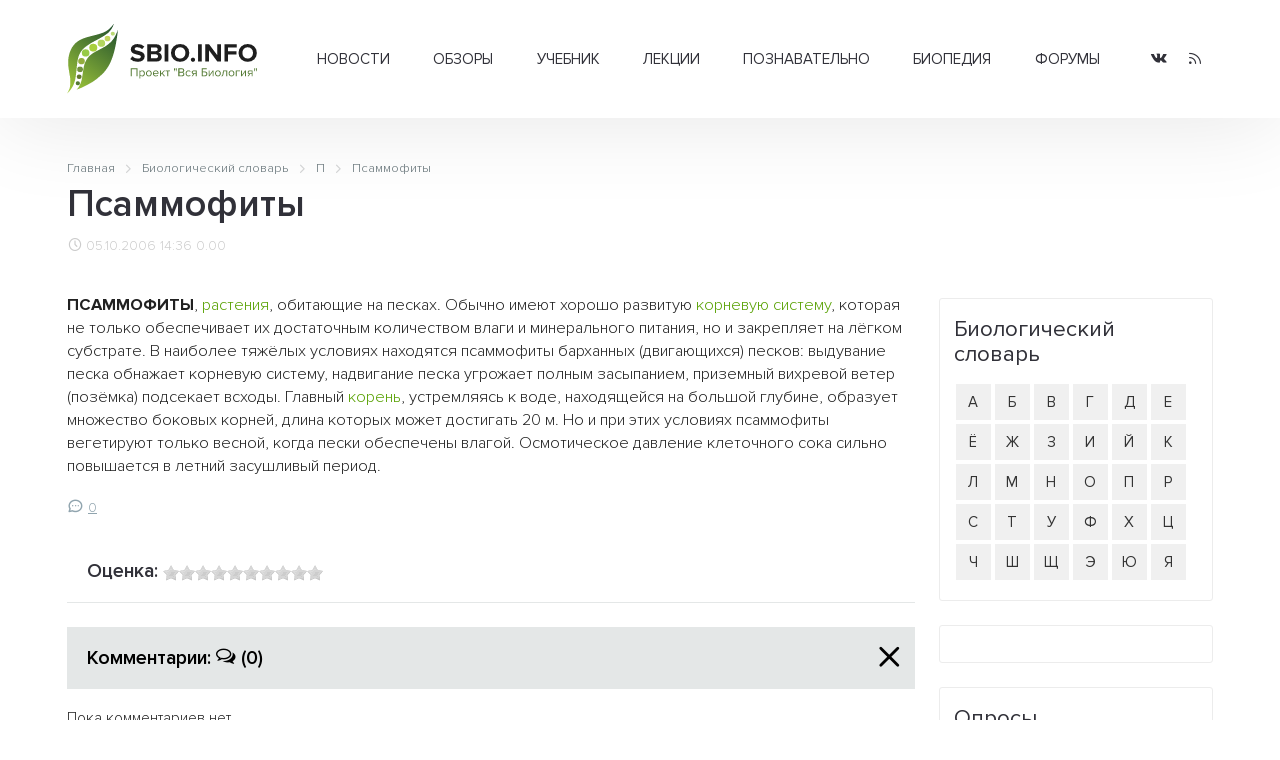

--- FILE ---
content_type: text/html; charset=UTF-8
request_url: https://sbio.info/dic/12059
body_size: 6317
content:
<!DOCTYPE html>
<html>
	<head>
		<title>Псаммофиты</title>
		<base href="https://sbio.info/" />
		<meta http-equiv="content-type" content="text/html; charset=UTF-8" />
		<meta name="description" content="ПСАММОФИТЫ, растения, обитающие на песках. Обычно имеют хорошо развитую корневую систему, которая не только обеспечивает их достаточным количеством влаги и минерального питания, но и закрепляет на лёгком субстрате. В наиболее тяжёлых условиях находя" />
		<meta name="keywords" content="клетка, биология, прокариоты, эукариоты, растения, животные, многоклеточные, структура, человек, биосфера, экология, учёные, библиотека, статьи, генетика, размножение, эволюция, учение, развитие, жизнь, новости, здоровье, организм, среда" />
		<meta name="generator" content="Seditio by Neocrome & Seditio Team https://seditio.org" />
		<meta http-equiv="pragma" content="no-cache" />
		<meta http-equiv="cache-control" content="no-cache" />
		<meta http-equiv="last-modified" content="Thu, 29 Jan 2026 04:37:57 GMT" />
		<link rel="shortcut icon" href="favicon.ico" />
		<meta property="og:site_name" content="Вся биология - Современная биология, научные обзоры, новости науки" />
		<meta property="og:title" content="Псаммофиты" />
		<meta property="og:description" content="ПСАММОФИТЫ, растения, обитающие на песках. Обычно имеют хорошо развитую корневую систему, которая не только обеспечивает их достаточным количеством влаги и минерального питания, но и закрепляет на лёгком субстрате. В наиболее тяжёлых условиях находя" />
		<meta property="og:url" content="https://sbio.info/dic/12059" />
		<meta property="og:type" content="article" />
		<meta property="og:locale" content="ru_RU" />
		<meta property="og:image" content="https://sbio.info/datas/resized/sbio.crop800x800.png" />
		<meta property="og:image:secure_url" content="https://sbio.info/datas/resized/sbio.crop800x800.png" />
		<meta property="og:image:width" content="800" />
		<meta property="og:image:height" content="800" />
		<meta name="twitter:card" content="summary" />
		<meta name="twitter:description" content="ПСАММОФИТЫ, растения, обитающие на песках. Обычно имеют хорошо развитую корневую систему, которая не только обеспечивает их достаточным количеством влаги и минерального питания, но и закрепляет на лёгком субстрате. В наиболее тяжёлых условиях находя" />
		<meta name="twitter:title" content="Псаммофиты" />
		<meta name="twitter:image" content="https://sbio.info/datas/resized/sbio.crop800x800.png" />
		<meta name="viewport" content="width=device-width, initial-scale=1">
		<link href="skins/sbio/css/main.css?v=32" type="text/css" rel="stylesheet" />
		<link rel="canonical" href="https://sbio.info/dic/12059" />
		<meta name="yandex-verification" content="2182ff59ecb99573" />
	</head>
<body>
	<header id="header">
		<div class="container container-header">
			<div class="header-wrapper">
				<div class="logo-col">
					 <a href="/" alt="Псаммофиты"><img class="logo" src="skins/sbio/img/logo.svg" alt="Псаммофиты"></a>
				</div>
				<div class="menu-col">
					<div class="menu-wrapper">
						<div class="menu">
							<ul class="level-0"><li class="has-children"><a href="/news/" data-mid="3">Новости</a><ul class="level-1"><li><a href="/news/newsbiol/" data-mid="7">Биология</a></li><li><a href="/news/newsevolut/" data-mid="8">Эволюция</a></li><li><a href="/news/newsgenet/" data-mid="9">Генетика</a></li><li><a href="/news/newsecology/" data-mid="10">Экология</a></li><li><a href="/news/newsmolbiol/" data-mid="11">Молекулярная биология</a></li><li><a href="/news/newsneirobio/" data-mid="12">Нейробиология</a></li><li><a href="/news/newsmed/" data-mid="13">Медицина</a></li><li><a href="/news/newsbioteh/" data-mid="14">Биотехнологии</a></li><li><a href="/news/newsait/" data-mid="15">События, выставки</a></li></ul></li><li class="has-children"><a href="/article/" data-mid="16">Обзоры</a><ul class="level-1"><li><a href="/article/artbiogeo/" data-mid="17">Биогеография</a></li><li><a href="/article/artcitolog/" data-mid="18">Цитология</a></li><li><a href="/article/artecology/" data-mid="19">Экология</a></li><li><a href="/article/artembriology/" data-mid="20">Эмбриология</a></li><li><a href="/article/artentomology/" data-mid="21">Энтомология</a></li><li><a href="/article/artmedicin/" data-mid="22">Медицина</a></li><li><a href="/article/artneirobio/" data-mid="23">Нейробиология</a></li><li><a href="/article/artbotanika/" data-mid="24">Ботаника</a></li><li><a href="/article/artgenetika/" data-mid="25">Генетика</a></li><li><a href="/article/artzoolog/" data-mid="26">Зоология</a></li><li><a href="/article/artmicrobio/" data-mid="27">Микробиология</a></li><li><a href="/article/artmolbiol/" data-mid="28">Молекулярная биология</a></li><li><a href="/article/artbiology/" data-mid="29">Биология</a></li><li><a href="/article/artornio/" data-mid="30">Орнитология</a></li><li><a href="/article/artevolution/" data-mid="31">Теория эволюции</a></li></ul></li><li class="has-children"><a href="/materials/" data-mid="32">Учебник</a><ul class="level-1"><li class="has-children"><a href="/materials/obbiology/" data-mid="33">Общая биология</a><ul class="level-2"><li><a href="/materials/obbiology/obbkletka/" data-mid="38">Клетка единица жизни</a></li><li><a href="/materials/obbiology/obbrazmn/" data-mid="39">Размножение и развитие организмов</a></li><li><a href="/materials/obbiology/obbosnovgen/" data-mid="40">Основы генетики и селекции</a></li><li><a href="/materials/obbiology/obbevolut/" data-mid="41">Эволюционное учение</a></li></ul></li><li class="has-children"><a href="/materials/orgbiol/" data-mid="34">Органический мир</a><ul class="level-2"><li><a href="/materials/orgbiol/orgprokariot/" data-mid="42">Прокариоты</a></li><li><a href="/materials/orgbiol/orgeukariot/" data-mid="43">Эукариоты</a></li><li><a href="/materials/orgbiol/orgrastnizsh/" data-mid="44">Царство Растения. Низшие растения</a></li><li><a href="/materials/orgbiol/orgrastvizsh/" data-mid="45">Высшие растения (строение и размножение)</a></li><li><a href="/materials/orgbiol/orgrastvizshkl/" data-mid="46">Высшие растения (классификация)</a></li><li><a href="/materials/orgbiol/orgodnoklet/" data-mid="47">Царство Животные. Одноклеточные</a></li><li><a href="/materials/orgbiol/orgmnogoklet/" data-mid="48">Царство Животные. Многоклеточные</a></li></ul></li><li class="has-children"><a href="/materials/chelovek/" data-mid="35">Человек и его здоровье</a><ul class="level-2"><li><a href="/materials/chelovek/chelstruktura/" data-mid="49">Структура тела человека</a></li><li><a href="/materials/chelovek/chelzgizn/" data-mid="50">Жизнедеятельность организма человека</a></li><li><a href="/materials/chelovek/anatatlas/" data-mid="51">Анатомия человека</a></li></ul></li><li class="has-children"><a href="/materials/organizm/" data-mid="36">Организм и среда</a><ul class="level-2"><li><a href="/materials/organizm/orgekology/orgekology/" data-mid="52">Основы экологии</a></li><li><a href="/materials/organizm/orgbiosfera/" data-mid="53">Основы учения о биосфере</a></li></ul></li><li class="has-children"><a href="/materials/histbio/" data-mid="37">История биологии</a><ul class="level-2"><li><a href="/materials/histbio/biohist/" data-mid="54">История биологии</a></li><li><a href="/materials/histbio/biologists/" data-mid="55">Учёные - биологи</a></li></ul></li></ul></li><li class="has-children"><a href="/lections/" data-mid="56">Лекции</a><ul class="level-1"><li><a href="/lections/rasteniya/" data-mid="57">Растения</a></li><li><a href="/lections/zhivotnye/" data-mid="58">Животные</a></li><li><a href="/lections/human/" data-mid="59">Человек</a></li></ul></li><li class="has-children"><a href="/zbiology/" data-mid="60">Познавательно</a><ul class="level-1"><li><a href="/zbiology/faktrasten/" data-mid="61">Из жизни растений</a></li><li><a href="/zbiology/faktanimal/" data-mid="62">Из жизни животных</a></li><li><a href="/zbiology/factanatomy/" data-mid="63">Из анатомии человека</a></li><li><a href="/zbiology/video/" data-mid="64">Видеоматериалы</a></li><li><a href="/gallery/" data-mid="65">Галереи</a></li></ul></li><li><a href="/dic/" data-mid="66">Биопедия</a></li><li><a href="/forums/" data-mid="67">Форумы</a></li></ul>
						</div>
					</div>
				</div>
				<div class="social-col">
					<ul class="socialmedia">
					  <li class="socialmedia-li">
						  <a title="Vkontakte" href="https://vk.com/sbioinfo" class="socialmedia-a" target="_blank" rel="nofollow">
							  <span class="ic-vk"></span>
						  </a>
					  </li>
					  <li class="socialmedia-li">
						  <a title="RSS Feed" href="/rss" class="socialmedia-a">
							  <span class="ic-rss"></span>
						  </a>
					  </li>
					</ul>
				</div>
				<div class="trigger-col">
					<a href="#0" class="nav-trigger"><span></span></a>
				</div>
			</div>
			<div class="mobile-menu">
				<div class="js-box">
					<div class="js-menu"></div>
					<div class="js-social"></div>
				</div>
			</div>
		</div>
	</header><main id="page">
	<div class="container">
		<div class="section-title">
<div class="breadcrumbs">
	<ol class="breadcrumb" itemscope="" itemtype="http://schema.org/BreadcrumbList">
		<li itemprop="itemListElement" itemscope="" itemtype="http://schema.org/ListItem">
			<a itemprop="item" href="/">
				<span itemprop="name">Главная</span>
				<meta itemprop="position" content="1">
			</a>
		</li>
		<li itemprop="itemListElement" itemscope="" itemtype="http://schema.org/ListItem">
			<a itemprop="item" href="dic/">
				<span itemprop="name">Биологический словарь</span>
				<meta itemprop="position" content="2">
			</a>
		</li>
		<li itemprop="itemListElement" itemscope="" itemtype="http://schema.org/ListItem">
			<a itemprop="item" href="dic/?alpha=p">
				<span itemprop="name">П</span>
				<meta itemprop="position" content="3">
			</a>
		</li>
		<li itemprop="itemListElement" itemscope="" itemtype="http://schema.org/ListItem">
			<a itemprop="item" href="dic/12059">
				<span itemprop="name">Псаммофиты</span>
				<meta itemprop="position" content="4">
			</a>
		</li>
	</ol>
</div>
			<h1>Псаммофиты</h1>
			<div class="page-info">
				<div class="page-date"><i class="ic-clock"></i> 05.10.2006 14:36</div>
				<div class="page-rating"><a href="dic/12059?ratings=1"><i class="ic-star-full"></i> 0.00</a></div>
			</div>
		</div>
		<div id="primary-container">
			<div id="primary">
				<div class="page">
					<div class="page-text">
						<p> <strong>ПСАММОФИТЫ</strong>, <a href="materials/orgbiol/orgrastvizsh/" title="Растения">растения</a>, обитающие на песках. Обычно имеют хорошо развитую <a href="dic/11327" title="Корневая система">корневую систему</a>, которая не только обеспечивает их достаточным количеством влаги и минерального питания, но и закрепляет на лёгком субстрате. В наиболее тяжёлых условиях находятся псаммофиты барханных (двигающихся) песков: выдувание песка обнажает корневую систему, надвигание песка угрожает полным засыпанием, приземный вихревой ветер (позёмка) подсекает всходы. Главный <a href="materials/orgbiol/orgrastvizsh/orgvegetat/82" title="Корень">корень</a>, устремляясь к воде, находящейся на большой глубине, образует множество боковых корней, длина которых может достигать 20 м. Но и при этих условиях псаммофиты вегетируют только весной, когда пески обеспечены влагой. Осмотическое давление клеточного сока сильно повышается в летний засушливый период.</p>
					</div>
					<div class="page-share">
						<div class="post-info">
							<div class="post-comments"><i class="ic-message-circle"></i><a href="dic/12059">0</a></div>
						</div>
					</div>
				</div>
				<div class="page-ratings">
					<div class="ratings-box-title">
						<h3>Оценка: <a href="dic/12059?ratings=1"><img src="skins/sbio/img/system/vote0.gif" alt="" /></a></h3>
					</div>
				</div>
				<div class="page-comments spoiler-container  active">
					<div class="comments-box-title">
						<h3><a href="dic/12059">Комментарии: <i class="ic-socialbtn"></i> <span class="comments-amount">(0)</span><span class="spoiler-jump"></span></a></h3>
					</div>
					<div class="comments-box spoiler-body">
	<div class="block">
		Пока комментариев нет
	</div>
<div class="commentlist">
</div>
<div class="paging">
	<ul class="pagination">
		<li class="prev"></li>
		<li class="next"></li>
	</ul>
</div>
					</div>
				</div>
			</div>
			<aside id="sidebar">
				<div class="sidebar-box ads-box">
					<div class="sidebar-body">
					</div>
				</div>
				<div class="sidebar-box">
					<div class="sidebar-title">
						<h3>Биологический словарь</h3>
					</div>
					<div class="sidebar-body">
						<ul class="alfavit"><li><a href="dic/?alp=a">А</a></li><li><a href="dic/?alp=b">Б</a></li><li><a href="dic/?alp=v">В</a></li><li><a href="dic/?alp=g">Г</a></li><li><a href="dic/?alp=d">Д</a></li><li><a href="dic/?alp=e">Е</a></li><li><a href="dic/?alp=jo">Ё</a></li><li><a href="dic/?alp=zh">Ж</a></li><li><a href="dic/?alp=z">З</a></li><li><a href="dic/?alp=i">И</a></li><li><a href="dic/?alp=jj">Й</a></li><li><a href="dic/?alp=k">К</a></li><li><a href="dic/?alp=l">Л</a></li><li><a href="dic/?alp=m">М</a></li><li><a href="dic/?alp=n">Н</a></li><li><a href="dic/?alp=o">О</a></li><li><a href="dic/?alp=p">П</a></li><li><a href="dic/?alp=r">Р</a></li><li><a href="dic/?alp=s">С</a></li><li><a href="dic/?alp=t">Т</a></li><li><a href="dic/?alp=u">У</a></li><li><a href="dic/?alp=f">Ф</a></li><li><a href="dic/?alp=kh">Х</a></li><li><a href="dic/?alp=c">Ц</a></li><li><a href="dic/?alp=ch">Ч</a></li><li><a href="dic/?alp=sh">Ш</a></li><li><a href="dic/?alp=shh">Щ</a></li><li><a href="dic/?alp=eh">Э</a></li><li><a href="dic/?alp=ju">Ю</a></li><li><a href="dic/?alp=ja">Я</a></li></ul>
					</div>
				</div>
				<div class="sidebar-box">
	<div class="sidebar-body">
		<script type="text/javascript">
<!--
var _acic={dataProvider:10,allowCookieMatch:false};(function(){var e=document.createElement("script");e.type="text/javascript";e.async=true;e.src="https://www.acint.net/aci.js";var t=document.getElementsByTagName("script")[0];t.parentNode.insertBefore(e,t)})()
//-->
</script>
	</div>
</div>
				<div class="sidebar-box">
					<div class="sidebar-title">
						<h3>Опросы</h3>
					</div>
					<div class="sidebar-body">
						<div id="pollajx"><div><form name="pollvote_3" action="javascript:sedjs.pollvote(document.pollvote_3.id.value, document.pollvote_3.cvote_3.value); window.location.reload();" method="post"><h5>Каких сервисов нехватает нашему проекту ?</h5>
<div style="padding:10px 0;" id="pollajx_3">
<div class="poll-item"><span class="radio-item"><input type="radio" class="radio" id="vote_8" name="vote" value="8" onClick="document.getElementById('cvote_3').value=8" /><label for="vote_8">Блоги пользователей</label></span></div>
<div class="poll-item"><span class="radio-item"><input type="radio" class="radio" id="vote_9" name="vote" value="9" onClick="document.getElementById('cvote_3').value=9" /><label for="vote_9">Фотогалерея</label></span></div>
<div class="poll-item"><span class="radio-item"><input type="radio" class="radio" id="vote_10" name="vote" value="10" onClick="document.getElementById('cvote_3').value=10" /><label for="vote_10">Био.Энциклопедия</label></span></div>
<div class="poll-item"><span class="radio-item"><input type="radio" class="radio" id="vote_11" name="vote" value="11" onClick="document.getElementById('cvote_3').value=11" /><label for="vote_11">Библиотека</label></span></div>
<div class="poll-item"><span class="radio-item"><input type="radio" class="radio" id="vote_12" name="vote" value="12" onClick="document.getElementById('cvote_3').value=12" /><label for="vote_12">Каталог биологических сайтов</label></span></div>
<div class="poll-item"><span class="radio-item"><input type="radio" class="radio" id="vote_13" name="vote" value="13" onClick="document.getElementById('cvote_3').value=13" /><label for="vote_13">Ничего не нужно</label></span></div>
<input type="hidden" name="id" value=3>
<input type="hidden" id="cvote_3" name="cvote_3" value="">
<input type="hidden" name="a" value="send">
<div style="text-align:center; margin-top:15px;"><input type="button" onClick="javascript:sedjs.ajax.bind({'url': '?ajax=1&a=send&id='+document.pollvote_3.id.value+'&vote='+document.pollvote_3.cvote_3.value, 'format':  'text', 'method':  'GET', 'update':  'pollajx', 'loading': 'pollajx', 'formid':  'pollajx_3'});" class="submit btn" value="Голосовать"></div>
<div><input type="hidden" id="x" name="x" value="GUEST" /></div></form>
</div></div></div>
					</div>
				</div>
				<div class="sidebar-box">
					<div class="sidebar-title">
						<h3>Кто здесь?</h3>
					</div>
					<div class="sidebar-body">
						<a href="whosonline">0 пользователь(ей), 22 гость(ей)</a> :
					</div>
				</div>
			</aside>
		</div>
	</div>
</main><footer id="footer">
		<div class="footer-top">
			<div class="container container-footer">
				<div class="footer-wrapper">
					<div class="footer-about-col">
						<h3>О проекте</h3>
						<p>"Вся биология" - это старейший научно-образовательный проект Рунета посвященный биологии и родственным наукам.
						У нас можно почитать последние новости о достижениях в современной биологии и медицине, а также найти образовательные материалы для школьников и студентов.</p>
						<p>Миссия проекта - предоставить информацию по всем разделам биологии в максимально доступной форме для обычного читателя.</p>
					</div>
					<div class="footer-menu-col">
						<div class="footer-menu-table">
							<div class="footer-menu-table-col">
								<div class="footer-menu">
									<ul class="level-0"><li><a href="/news/" data-mid="3">Новости</a></li><li><a href="/article/" data-mid="16">Обзоры</a></li><li><a href="/materials/" data-mid="32">Учебник</a></li><li><a href="/lections/" data-mid="56">Лекции</a></li><li><a href="/zbiology/" data-mid="60">Познавательно</a></li><li><a href="/dic/" data-mid="66">Биопедия</a></li><li><a href="/forums/" data-mid="67">Форумы</a></li></ul>
								</div>
							</div>
							<div class="footer-menu-table-col">
								<div class="footer-menu">
									<ul class="level-0"><li><a href="/about/about_project" data-mid="70">О проекте</a></li><li><a href="/about/contact" data-mid="71">Контакты</a></li><li><a href="/about/partners" data-mid="72">Сотрудничество</a></li><li><a href="/about/avtorams" data-mid="73">Авторам</a></li><li><a href="/about/usloviya_ispolzovaniya" data-mid="74">Условия использования</a></li></ul>
								</div>
							</div>
						</div>
					</div>
					<div class="footer-social-col">
						<ul class="socialmedia">
						  <li class="socialmedia-li">
							  <a title="Vkontakte" href="/go/?url=https://vk.com/sbioinfo" class="socialmedia-a" rel="nofollow" target="_blank">
								  <span class="ic-vk"></span>
							  </a>
						  </li>
						  <li class="socialmedia-li">
							  <a title="RSS Feed" href="/rss" class="socialmedia-a">
								  <span class="ic-rss"></span>
							  </a>
						  </li>
						</ul>
						<ul class="footer-auth">
						  <li><i class="ic-user"></i> <a href="login">Вход</a></li>
						  <li><i class="ic-plus"></i> <a href="register">Регистрация</a></li>
						</ul>
					</div>
				</div>
			</div>
		</div>
		<div class="footer-bottom">
			<div class="container">
				<div class="footer-bottom-table">
					<div class="footer-bottom-copyright">
						<p>2006-2022г. © "Вся биология" - Современная биология, научные обзоры, новости науки.</p>
					</div>
					<div class="footer-bottom-dev">
					<!--LiveInternet counter--><script type="text/javascript"><!--
					document.write("<a href='//www.liveinternet.ru/click' "+
					"target=_blank><img src='//counter.yadro.ru/hit?t16.1;r"+
					escape(document.referrer)+((typeof(screen)=="undefined")?"":
					";s"+screen.width+"*"+screen.height+"*"+(screen.colorDepth?
					screen.colorDepth:screen.pixelDepth))+";u"+escape(document.URL)+
					";"+Math.random()+
					"' alt='' title='LiveInternet: показано число просмотров за 24"+
					" часа, посетителей за 24 часа и за сегодня' "+
					"border='0' width='88' height='31'><\/a>")
					//--></script><!--/LiveInternet-->
					</div>
				</div>
				<div class="footer-stat">
					Страница создана за 0.149 секунд(ы)<!--<br />SQL общее время: 0 секунд(ы) - SQL запросов: 1 - Среднее время SQL: 0.00025 секунд(ы)-->
				</div>
			</div>
		</div>
	</footer>
	<script src="skins/sbio/js/main.js?v=23"></script>
	<!-- Yandex.Metrika counter -->
	<script type="text/javascript" >
	   (function(m,e,t,r,i,k,a){m[i]=m[i]||function(){(m[i].a=m[i].a||[]).push(arguments)};
	   m[i].l=1*new Date();
	   for (var j = 0; j < document.scripts.length; j++) {if (document.scripts[j].src === r) { return; }}
	   k=e.createElement(t),a=e.getElementsByTagName(t)[0],k.async=1,k.src=r,a.parentNode.insertBefore(k,a)})
	   (window, document, "script", "https://mc.yandex.ru/metrika/tag.js", "ym");
	   ym(90534798, "init", {
			clickmap:true,
			trackLinks:true,
			accurateTrackBounce:true,
			webvisor:true
	   });
	</script>
	<noscript><div><img src="https://mc.yandex.ru/watch/90534798" style="position:absolute; left:-9999px;" alt="" /></div></noscript>
	<!-- /Yandex.Metrika counter -->
</body>
</html>